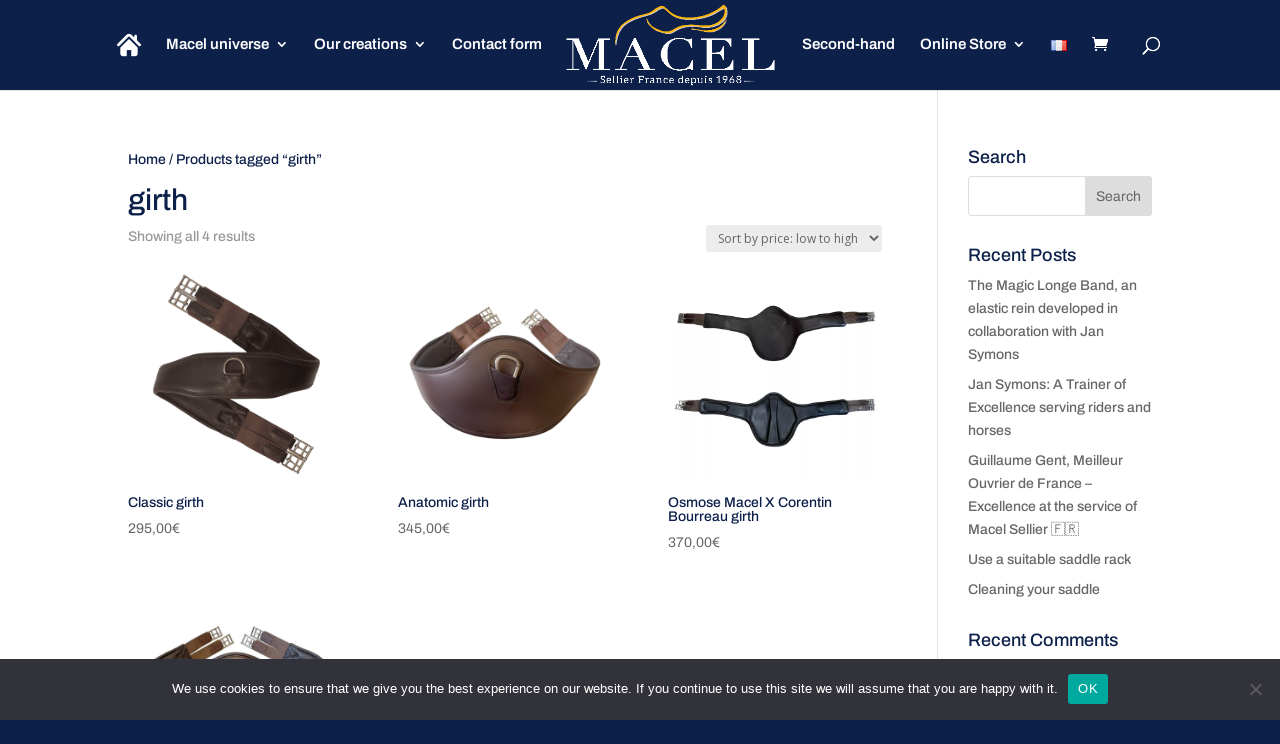

--- FILE ---
content_type: text/css; charset=utf-8
request_url: https://www.macel-sellier.com/wp-content/et-cache/global/et-divi-customizer-global.min.css?ver=1768126437
body_size: 241
content:
.bottom-nav{float:none;padding-bottom:10px;text-align:center}ul.et_pb_tabs_controls:after{border-top:1px solid #d9d9d900;content:"";display:block;visibility:visible;position:relative;top:-1px;z-index:9}.equal-tabs .et_pb_tabs_controls li{width:15%;text-align:center}@media screen and (max-width:1200px){.equal-tabs .et_pb_tabs_controls li{width:100%;text-align:center}}ul.et_pb_tabs_controls{background-color:#ffffff}.retour{background-color:#4CAF50;border:none;color:white;padding:15px 32px;text-align:center;text-decoration:none;display:inline-block;font-size:16px}.product .sku_wrapper{display:none}.equal-tabs-1 .et_pb_tabs_controls li{width:10%;text-align:center}@media screen and (max-width:1200px){.equal-tabs-1 .et_pb_tabs_controls li{width:100%;text-align:center}}ul.et_pb_tabs_controls{background-color:#ffffff}.pc_configurator_form{display:none!important}button.configurator-add-to-cart{display:none!important}.woocommerce-info{background:#000000!important}.equal-tabs3 .et_pb_tabs_controls li{width:12%;text-align:center}@media screen and (max-width:1200px){.equal-tabs3 .et_pb_tabs_controls li{width:100%;text-align:center}}